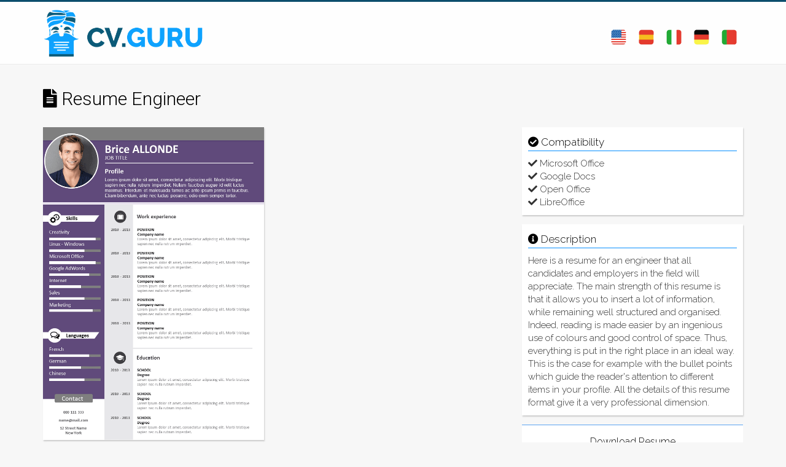

--- FILE ---
content_type: text/html; charset=utf-8
request_url: https://cv.guru/resume-template/resume-110-engineer/
body_size: 6830
content:
<!DOCTYPE html>
<html lang="en" dir="ltr"
  xmlns:content="http://purl.org/rss/1.0/modules/content/"
  xmlns:dc="http://purl.org/dc/terms/"
  xmlns:foaf="http://xmlns.com/foaf/0.1/"
  xmlns:og="http://ogp.me/ns#"
  xmlns:rdfs="http://www.w3.org/2000/01/rdf-schema#"
  xmlns:sioc="http://rdfs.org/sioc/ns#"
  xmlns:sioct="http://rdfs.org/sioc/types#"
  xmlns:skos="http://www.w3.org/2004/02/skos/core#"
  xmlns:xsd="http://www.w3.org/2001/XMLSchema#">
<head>
<script type="text/javascript" src="https://cache.consentframework.com/js/pa/27811/c/IsZOY/stub" referrerpolicy="unsafe-url" charset="utf-8"></script>
<script type="text/javascript" src="https://choices.consentframework.com/js/pa/27811/c/IsZOY/cmp" referrerpolicy="unsafe-url" charset="utf-8" async></script>

  <meta charset="utf-8">
  <meta name="viewport" content="width=device-width, initial-scale=1.0">
  <meta http-equiv="Content-Type" content="text/html; charset=utf-8" />
<meta name="description" content="Download this resume ✅ Engineer on CV.GURU for FREE." />
<meta name="generator" content="Drupal 7 (https://www.drupal.org)" />
<link rel="canonical" href="https://cv.guru/resume-template/resume-110-engineer/" />
<link rel="alternate" hreflang="en" href="https://cv.guru/resume-template/resume-110-engineer/" />
<link rel="alternate" hreflang="de" href="https://cv.guru/de/lebenslauf-muster/lebenslauf-110-ingenieur/" />
<link rel="alternate" hreflang="it" href="https://cv.guru/it/modello-curriculum-vitae/cv-110-ingegneri/" />
<link rel="alternate" hreflang="pt-pt" href="https://cv.guru/pt/modelo-curriculum-vitae/cv-110-engenheiro/" />
<link rel="alternate" hreflang="es" href="https://cv.guru/es/plantilla-curriculum-vitae/cv-110-ingeniero/" />
  <title>Free Resume Engineer to Download</title>
  <link type="text/css" rel="stylesheet" href="https://cv.guru/sites/default/files/css/css_lQaZfjVpwP_oGNqdtWCSpJT1EMqXdMiU84ekLLxQnc4.css" media="all" />
<link type="text/css" rel="stylesheet" href="https://cv.guru/sites/default/files/css/css_JCY_XIQAlFCN_AbvjWfbNrXAa03IOm7FrXUxsDgkibE.css" media="all" />
<link type="text/css" rel="stylesheet" href="https://cv.guru/sites/default/files/css/css_VhOu1O1ALfVoAKngzrU71_GOILKVapuSWO_K15PYqK8.css" media="all" />
<link type="text/css" rel="stylesheet" href="//cdn.jsdelivr.net/bootstrap/3.3.2/css/bootstrap.min.css" media="all" />
<link type="text/css" rel="stylesheet" href="https://use.fontawesome.com/releases/v5.6.3/css/all.css" media="all" />
<link type="text/css" rel="stylesheet" href="https://fonts.googleapis.com/css?family=Roboto:400,300,700,500" media="all" />
<link type="text/css" rel="stylesheet" href="https://cv.guru/sites/default/files/css/css_9OZUT0eOBP5VN9OWy_eXAL_MqbpotTWc0mHqgR06ydw.css" media="all" />
  <!-- HTML5 element support for IE6-8 -->
  <!--[if lt IE 9]>
    <script src="//html5shiv.googlecode.com/svn/trunk/html5.js"></script>
  <![endif]-->
  <script src="//ajax.googleapis.com/ajax/libs/jquery/1.10.2/jquery.min.js"></script>
<script>window.jQuery || document.write("<script src='/sites/all/modules/jquery_update/replace/jquery/1.10/jquery.min.js'>\x3C/script>")</script>
<script src="https://cv.guru/misc/jquery-extend-3.4.0.js?v=1.10.2"></script>
<script src="https://cv.guru/misc/jquery-html-prefilter-3.5.0-backport.js?v=1.10.2"></script>
<script src="https://cv.guru/misc/jquery.once.js?v=1.2"></script>
<script src="https://cv.guru/misc/drupal.js?qudicm"></script>
<script src="//cdn.jsdelivr.net/bootstrap/3.3.2/js/bootstrap.min.js"></script>
<script src="https://cv.guru/sites/all/modules/lightbox2/js/lightbox_lite.js?qudicm"></script>
<script>jQuery.extend(Drupal.settings, {"basePath":"\/","pathPrefix":"","ajaxPageState":{"theme":"color_glass","theme_token":"Fvf5kS9Io6n7ZUvLuTJYYue85AvTcyvaQj3nxAUP9EQ","js":{"sites\/all\/themes\/color_glass\/js\/bootstrap.js":1,"\/\/ajax.googleapis.com\/ajax\/libs\/jquery\/1.10.2\/jquery.min.js":1,"0":1,"misc\/jquery-extend-3.4.0.js":1,"misc\/jquery-html-prefilter-3.5.0-backport.js":1,"misc\/jquery.once.js":1,"misc\/drupal.js":1,"\/\/cdn.jsdelivr.net\/bootstrap\/3.3.2\/js\/bootstrap.min.js":1,"sites\/all\/modules\/lightbox2\/js\/lightbox_lite.js":1},"css":{"modules\/system\/system.base.css":1,"modules\/field\/theme\/field.css":1,"modules\/node\/node.css":1,"sites\/all\/modules\/views\/css\/views.css":1,"sites\/all\/modules\/ctools\/css\/ctools.css":1,"sites\/all\/modules\/lightbox2\/css\/lightbox_lite.css":1,"\/\/cdn.jsdelivr.net\/bootstrap\/3.3.2\/css\/bootstrap.min.css":1,"https:\/\/use.fontawesome.com\/releases\/v5.6.3\/css\/all.css":1,"https:\/\/fonts.googleapis.com\/css?family=Roboto:400,300,700,500":1,"sites\/all\/themes\/color_glass\/css\/overrides.css":1,"sites\/all\/themes\/color_glass\/css\/main.css":1,"sites\/all\/themes\/color_glass\/css\/responsive.css":1,"sites\/all\/themes\/color_glass\/css\/color.css":1}},"lightbox2":{"rtl":"0","file_path":"\/(\\w\\w\/)public:\/","default_image":"\/sites\/all\/modules\/lightbox2\/images\/brokenimage.jpg","border_size":10,"font_color":"000","box_color":"fff","top_position":"","overlay_opacity":"0.8","overlay_color":"000","disable_close_click":1,"resize_sequence":0,"resize_speed":400,"fade_in_speed":400,"slide_down_speed":600,"use_alt_layout":0,"disable_resize":0,"disable_zoom":0,"force_show_nav":0,"show_caption":1,"loop_items":0,"node_link_text":"View Image Details","node_link_target":0,"image_count":"Image !current of !total","video_count":"Video !current of !total","page_count":"Page !current of !total","lite_press_x_close":"press \u003Ca href=\u0022#\u0022 onclick=\u0022hideLightbox(); return FALSE;\u0022\u003E\u003Ckbd\u003Ex\u003C\/kbd\u003E\u003C\/a\u003E to close","download_link_text":"","enable_login":false,"enable_contact":false,"keys_close":"c x 27","keys_previous":"p 37","keys_next":"n 39","keys_zoom":"z","keys_play_pause":"32","display_image_size":"original","image_node_sizes":"()","trigger_lightbox_classes":"","trigger_lightbox_group_classes":"","trigger_slideshow_classes":"","trigger_lightframe_classes":"","trigger_lightframe_group_classes":"","custom_class_handler":0,"custom_trigger_classes":"","disable_for_gallery_lists":true,"disable_for_acidfree_gallery_lists":true,"enable_acidfree_videos":true,"slideshow_interval":5000,"slideshow_automatic_start":true,"slideshow_automatic_exit":true,"show_play_pause":true,"pause_on_next_click":false,"pause_on_previous_click":true,"loop_slides":false,"iframe_width":600,"iframe_height":400,"iframe_border":1,"enable_video":0,"useragent":"Mozilla\/5.0 (Macintosh; Intel Mac OS X 10_15_7) AppleWebKit\/537.36 (KHTML, like Gecko) Chrome\/131.0.0.0 Safari\/537.36; ClaudeBot\/1.0; +claudebot@anthropic.com)"},"bootstrap":{"anchorsFix":1,"anchorsSmoothScrolling":1,"formHasError":1,"popoverEnabled":1,"popoverOptions":{"animation":1,"html":0,"placement":"right","selector":"","trigger":"click","triggerAutoclose":1,"title":"","content":"","delay":0,"container":"body"},"tooltipEnabled":1,"tooltipOptions":{"animation":1,"html":0,"placement":"auto left","selector":"","trigger":"hover focus","delay":0,"container":"body"}}});</script>
  
<!-- Matomo -->
<script>
  var _paq = window._paq = window._paq || [];
  /* tracker methods like "setCustomDimension" should be called before "trackPageView" */
  _paq.push(['trackPageView']);
  _paq.push(['enableLinkTracking']);
  (function() {
    var u="https://www.statistook.fr/matomo/";
    _paq.push(['setTrackerUrl', u+'matomo.php']);
    _paq.push(['setSiteId', '10']);
    var d=document, g=d.createElement('script'), s=d.getElementsByTagName('script')[0];
    g.async=true; g.src=u+'matomo.js'; s.parentNode.insertBefore(g,s);
  })();
</script>
<!-- End Matomo Code -->


<!-- Google Tag Manager -->
<script>(function(w,d,s,l,i){w[l]=w[l]||[];w[l].push({'gtm.start':
new Date().getTime(),event:'gtm.js'});var f=d.getElementsByTagName(s)[0],
j=d.createElement(s),dl=l!='dataLayer'?'&l='+l:'';j.async=true;j.src=
'https://www.googletagmanager.com/gtm.js?id='+i+dl;f.parentNode.insertBefore(j,f);
})(window,document,'script','dataLayer','GTM-5PSV3JT');</script>
<!-- End Google Tag Manager -->

</head>


<body class="html not-front not-logged-in no-sidebars page-node page-node- page-node-162 node-type-resume-template i18n-en navbar-is-static-top" >

<!-- Google Tag Manager (noscript) -->
<noscript><iframe src="https://www.googletagmanager.com/ns.html?id=GTM-5PSV3JT"
height="0" width="0" style="display:none;visibility:hidden"></iframe></noscript>
<!-- End Google Tag Manager (noscript) -->

  <div id="skip-link">
    <a href="#main-content" class="element-invisible element-focusable">Skip to main content</a>
  </div>
    
<header id="navbar" role="banner" class="navbar navbar-static-top navbar-default">
  <div class="container">
    <div class="navbar-header">
              <a class="logo navbar-btn pull-left" href="/" title="Home">
          <img src="https://cv.guru/sites/default/files/logo_0_0.png" alt="Home" />
        </a>
      
      
              <button type="button" class="navbar-toggle" data-toggle="collapse" data-target=".navbar-collapse">
          <span class="sr-only">Toggle navigation</span>
          <span class="icon-bar"></span>
          <span class="icon-bar"></span>
          <span class="icon-bar"></span>
        </button>
          </div>

          <div class="navbar-collapse collapse pull-right">
        <nav role="navigation">
                                              <p><button type="button" class="navbar-toggle" data-toggle="collapse" data-target=".navbar-collapse"><br /><span class="sr-only">Toggle navigation</span><br /><span class="icon-bar"></span><br /><span class="icon-bar"></span><br /><span class="icon-bar"></span><br /></button></p>

<div class="navbar-collapse collapse pull-right flag">
	<nav role="navigation"><ul class="menu nav"><li class="leaf"><a href="https://cv.guru/" title="English"><img src="/images/us.png" alt="Resume template" /></a></li>
<li class="leaf"><a href="https://cv.guru/es/" title="Español"><img src="/images/es.png" alt="Ejemplos de CV" /></a></li>
<li class="leaf"><a href="https://cv.guru/it/" title="Italiano "><img src="/images/it.png" alt="Esempi di Curriculum" /></a></li>
<li class="leaf"><a href="https://cv.guru/de/" title="Deutsch"><img src="/images/de.png" alt="Lebenslauf Muster" /></a></li>
<li class="last leaf"><a href="https://cv.guru/pt/" title="Português"><img src="/images/pt.png" alt="Exemplos de CV" /></a></li>
</ul><p>      </p></nav></div>  
                              
        </nav>
      </div>
      </div>
</header>


<div class="main-container container ">

  <header role="banner" id="page-header">
    
      </header> <!-- /#page-header -->

  <div class="row">

    
    <section class="col-sm-12">
            <!--<ol class="breadcrumb"><li><a href="/">Home</a></li>
<li class="active">Resume 110 - Engineer</li>
</ol>-->
      <a id="main-content"></a>
                <!--<h1 class="page-header">Resume 110 - Engineer</h1>-->
                                                        <div data-type="region" data-name="content" class="region region-content">
    <div id="block-system-main" class="block block-system clearfix">

      
  

<div  about="/resume-template/resume-110-engineer/" typeof="sioc:Item foaf:Document" class="node node-resume-template view-mode-full">
        <div class="row">
      <div class="col-sm-12 ">
        <h1 class="cv"> <i class="fas fa-file-alt"></i> Resume Engineer</h1>
<!--
<div class="field field-name-field-resume-title field-type-text field-label-inline clearfix">
            <div class="field-label">Resume:&nbsp;</div>
            Engineer      1      Engineer  </div>
-->      </div>
    </div>
        <div class="row">
      <div class="col-sm-4 ">
        <div class="field field-name-field-resume-image field-type-image field-label-hidden">
        <img typeof="foaf:Image" class="img-responsive" src="https://cv.guru/sites/default/files/en-resume-110-engineer.png" width="700" height="989" alt="Engineer Resume" />  </div>

<div id="block-cv">

<div class="field field-name-field-resume-smo field-type-text-long field-label-above">
            <div class="field-label">
      <h2 class="block-cv"><i class="fas fa-share-alt-square"></i> Share&nbsp;</h2>
      </div>
           <!-- <p> </p>
-->
    
<div id="social_cv">
<ul>
<li class="facebook"><a href="https://www.facebook.com/sharer/sharer.php?u=https://cv.guru/resume-template/resume-110-engineer/&t=" title="Facebook" target="_blank" rel="nofollow"><i class="fab fa-facebook-f"></i></a></li>
<li class="twitter"><a href="https://twitter.com/intent/tweet?source=https://cv.guru/resume-template/resume-110-engineer/&text=:%20https://cv.guru/resume-template/resume-110-engineer/" target="_blank" title="Tweeter" rel="nofollow"><i class="fab fa-twitter"></i></a></li>
<li class="pinterest"><a href="https://pinterest.com/pin/create/button/?url=https://cv.guru/resume-template/resume-110-engineer/&description=" target="_blank" title="Pin it"><i class="fab fa-pinterest"></i></a></li>
<li class="linkedin"><a href="http://www.linkedin.com/shareArticle?mini=true&url=https://cv.guru/resume-template/resume-110-engineer/&title=&summary=&source=https://cv.guru/resume-template/resume-110-engineer/" target="_blank" title="LinkedIn" rel="nofollow"><i class="fab fa-linkedin-in"></i></a></li>
<br clear="all">
</ul>
</div>
  
</div>

</div>
<div class="field field-name-changed-date field-type-ds field-label-hidden">
        Friday, January 25, 2019 - 15:24  </div>
      </div>
      <div class="col-sm-4 ">
        

<script async src="//pagead2.googlesyndication.com/pagead/js/adsbygoogle.js"></script>
<!-- CGURU - Page CV - Resp. -->
<ins class="adsbygoogle"
     style="display:block"
     data-ad-client="ca-pub-7150149715632144"
     data-ad-slot="5396864705"
     data-ad-format="auto"
     data-full-width-responsive="true"></ins>
<script>
(adsbygoogle = window.adsbygoogle || []).push({});
</script>

<!--
<div class="field field-name-field-resume-adsense field-type-text-long field-label-hidden">
        <p> </p>
  </div>
-->
<br />      </div>
      <div class="col-sm-4 ">
        
<div id="block-cv">

<div class="field field-name-field-resume-compatibility field-type-text-long field-label-above">
            <div class="field-label">
      <h2 class="block-cv"> <i class="fas fa-check-circle"></i> Compatibility&nbsp;</h2>
      </div>
           <!-- <h2 class="block-title"> <i class="fa fa-check-square-o"></i> Compatibility </h2>
<p><i class="fa fa-check" aria-hidden="true"></i> Microsoft Office<br /><i class="fa fa-check" aria-hidden="true"></i> Google Docs<br /><i class="fa fa-check" aria-hidden="true"></i> Open Office<br /><i class="fa fa-check" aria-hidden="true"></i> LibreOffice</p>
-->
    
<i class="fa fa-check" aria-hidden="true"></i> Microsoft Office<br />
<i class="fa fa-check" aria-hidden="true"></i> Google Docs<br />
<i class="fa fa-check" aria-hidden="true"></i> Open Office<br />
<i class="fa fa-check" aria-hidden="true"></i> LibreOffice<br />

</div>

</div>



<div id="block-cv-description">

<div class="field field-name-field-resume-description field-type-text-long field-label-above">
            <div class="field-label">
      <h2 class="block-cv"> <i class="fas fa-info-circle"></i> Description&nbsp;</h2>
      </div>
            Here is a resume for an engineer that all candidates and employers in the field will appreciate. The main strength of this resume is that it allows you to insert a lot of information, while remaining well structured and organised. Indeed, reading is made easier by an ingenious use of colours and good control of space. Thus, everything is put in the right place in an ideal way. This is the case for example with the bullet points which guide the reader&#039;s attention to different items in your profile. All the details of this resume format give it a very professional dimension.   </div>

</div>
<!--<b>Resume File En</b>: <a class="popup-trigger">Free</a>-->


 


<div class="dropup">
  <button class="dropupbtn">Download Resume</button>
  <div class="dropup-content">
   
   
   <h3>1. Download <i class="fa fa-download" aria-hidden="true"></i></h3>
<p><b><a class="downloadresume" href="https://cv.guru/sites/default/files/en-resume-110.pptx">Click Here</a> to download</b></p>

<h3>2. Share your opinion <i class="fa fa-star" aria-hidden="true"></i><i class="fa fa-star" aria-hidden="true"></i><i class="fa fa-star" aria-hidden="true"></i></h3>
<p>
	
<b> Vote for our site : 
	
<a href="https://cv.guru/contact/" rel="nofollow" target="blank"><img src="/images/1.png" width="25px"></a>

<a href="https://cv.guru/contact/" rel="nofollow" target="blank"><img src="/images/2.png" width="25px"></a>

<a href="https://cv.guru/contact/" rel="nofollow" target="blank"><img src="/images/3.png" width="25px"></a>

<a class="trustspot" href="https://www.trustpilot.com/evaluate/cv.guru" rel="nofollow" target="blank"><img src="/images/4.png" width="25px"></a>

<a class="trustspot" href="https://www.trustpilot.com/evaluate/cv.guru" rel="nofollow" target="blank"><img src="/images/5.png" width="25px"></a>

</b></p>

<h3>3. A problem, a question ... <i class="fa fa-question-circle"></i></h3>

<p><b>Click <a href="/contact">here</a></b></p>
	
<p>We wish you good luck for your job interview !</p>

<p><i>All the resumes templates are at your disposal without any guaranty. The use of these resumes is under your responsibility.</i></p>

   
  </div>
</div>







<!--
<div class="field field-name-field-resume-file-en field-type-file field-label-inline clearfix">
            <div class="field-label">Resume File En:&nbsp;</div>
            https://cv.guru/sites/default/files/en-resume-110.pptx      1      https://cv.guru/sites/default/files/en-resume-110.pptx  </div>
-->


<br clear="all"> <br />
<script async src="https://pagead2.googlesyndication.com/pagead/js/adsbygoogle.js"></script>
<!-- CGURU - Page CV - Thema -->
<ins class="adsbygoogle"
     style="display:block"
     data-ad-client="ca-pub-7150149715632144"
     data-ad-slot="7230486120"
     data-ad-format="link"
     data-full-width-responsive="true"></ins>
<script>
     (adsbygoogle = window.adsbygoogle || []).push({});
</script>      </div>
    </div>
    </div>


<!-- Needed to activate display suite support on forms -->

</div>
<div id="block-block-39" class="block block-block clearfix">

      
  <h2>Need to download another template?</h2>
<h3>Check out our different types of resume!</h3>
<div id="secteur-cv">
<ul><li><a href="/resume-template/traditional/"> Traditional  Resume</a> </li>
<li><a href="/resume-template/modern/"> Modern Resume </a></li>
<li><a href="/resume-template/creative/"> Creative Resume </a></li>
<li><a href="/resume-template/colorful/"> Colorful Resume </a></li>
<li><a href="/resume-template/business/"> Business Resume</a> </li>
<li><a href="/resume-template/free/"> Free Resume</a> </li>
</ul></div>
<p><br clear="all" /></p>

</div>
<div id="block-views-other-resume-en-block" class="block block-views clearfix">

        <h2 class="block-title">Other resume templates</h2>
    
  <div class="view view-other-resume-en view-id-other_resume_en view-display-id-block view-dom-id-b90c55ddaed1166ae07cd7f3d2efb181">
        
  
  
      <div class="view-content">
      <div class="item-list">    <ul>          <li class="views-row views-row-1 views-row-odd views-row-first">  
  <div class="views-field views-field-field-resume-image">        <div class="field-content"><a href="/resume-template/resume-280-surprise/"><img typeof="foaf:Image" class="img-responsive" src="https://cv.guru/sites/default/files/styles/large/public/en-resume-280-surprise.png?itok=xruwwLCJ" width="340" height="480" alt="Surprise Resume" /></a></div>  </div>  
  <div class="views-field views-field-field-resume-title">        <div class="field-content">Resume Surprise</div>  </div></li>
          <li class="views-row views-row-2 views-row-even">  
  <div class="views-field views-field-field-resume-image">        <div class="field-content"><a href="/resume-template/resume-23-dark-background/"><img typeof="foaf:Image" class="img-responsive" src="https://cv.guru/sites/default/files/styles/large/public/en-resume-23-dark-background.png?itok=AMEVHTJL" width="332" height="480" alt="Resume Dark background" /></a></div>  </div>  
  <div class="views-field views-field-field-resume-title">        <div class="field-content">Resume Dark background</div>  </div></li>
          <li class="views-row views-row-3 views-row-odd">  
  <div class="views-field views-field-field-resume-image">        <div class="field-content"><a href="/resume-template/resume-169-clear-and-luminous/"><img typeof="foaf:Image" class="img-responsive" src="https://cv.guru/sites/default/files/styles/large/public/en-resume-169-clear-and-luminous.png?itok=Mivbh9un" width="339" height="480" alt="Clear and luminous Resume" /></a></div>  </div>  
  <div class="views-field views-field-field-resume-title">        <div class="field-content">Resume Clear and luminous</div>  </div></li>
          <li class="views-row views-row-4 views-row-even">  
  <div class="views-field views-field-field-resume-image">        <div class="field-content"><a href="/resume-template/resume-72-communication/"><img typeof="foaf:Image" class="img-responsive" src="https://cv.guru/sites/default/files/styles/large/public/en-resume-72-communication.png?itok=zZbMlWZk" width="332" height="480" alt="Communication Resume" /></a></div>  </div>  
  <div class="views-field views-field-field-resume-title">        <div class="field-content">Resume Communication</div>  </div></li>
          <li class="views-row views-row-5 views-row-odd">  
  <div class="views-field views-field-field-resume-image">        <div class="field-content"><a href="/resume-template/resume-56-photo/"><img typeof="foaf:Image" class="img-responsive" src="https://cv.guru/sites/default/files/styles/large/public/en-resume-56-with-photo.png?itok=xyk6CsSC" width="332" height="480" alt="Resume With photo" /></a></div>  </div>  
  <div class="views-field views-field-field-resume-title">        <div class="field-content">Resume With photo</div>  </div></li>
          <li class="views-row views-row-6 views-row-even views-row-last">  
  <div class="views-field views-field-field-resume-image">        <div class="field-content"><a href="/resume-template/resume-14-line/"><img typeof="foaf:Image" class="img-responsive" src="https://cv.guru/sites/default/files/styles/large/public/en-resume-14-on-line.png?itok=wbJ7ch3o" width="339" height="480" alt="Resume On line" /></a></div>  </div>  
  <div class="views-field views-field-field-resume-title">        <div class="field-content">Resume On line</div>  </div></li>
      </ul></div>    </div>
  
  
  
  
  
  
</div>
</div>
    
  </div>
  
    </section>

    
  </div>
</div>


<footer id = "footer-light-orange" class = "footer-section section footer-light-orange">
<div id = "footer-message" class = "footer-message" >
<!--

-->
</div><div class = "footer-blocks">
  <div class = "container">
  <div class = "row">
    <div class = "col-sm-3 footer-menu footer-menu-1">
       <div data-type="region" data-name="footer_block1" class="region region-footer-block1">
    <div id="block-block-7" class="block block-block clearfix">

      
  <h2 class="block-title"> <i class="fas fa-map-signs"></i> Quick Link</h2>
<ul><li><a href="https://cv.guru">Home</a></li>
<li><a href="https://cv.guru/contact">Contact Us</a></li>
<li><a href="https://cv.guru/terms/">Terms of Use</a></li>
<li><a href="https://cv.guru/privacy-policy/">Privacy Policy</a></li>
</ul>
</div>
    
  </div>
  
    </div>
    <div class = "col-sm-3 footer-menu footer-menu-2">
       <div data-type="region" data-name="footer_block2" class="region region-footer-block2">
    <div id="block-block-8" class="block block-block clearfix">

      
  <h2 class="block-title"> <i class="fas fa-globe-europe"></i> Languages </h2>
<ul><li><a href="https://cv.guru">English</a></li>
<li><a href="https://cv.guru/es/">Español</a></li>
<li><a href="https://cv.guru/it/">Italiano </a></li>
<li><a href="https://cv.guru/de/">Deutsch</a></li>
<li><a href="https://cv.guru/pt/">Português</a></li>
</ul>
</div>
    
  </div>
  
    </div>
    <div class = "col-sm-3 footer-menu footer-menu-3">
       <div data-type="region" data-name="footer_block3" class="region region-footer-block3">
    <div id="block-block-9" class="block block-block clearfix">

      
  <h2 class="block-title"> <i class="far fa-copyright"></i> Copyright</h2>
<p>Content deposited in 180 countries before bailiff. Reproduction strictly prohibited, even partial. Limited to strictly personal use.</p>

</div>
    
  </div>
  
    </div>
    <div class = "col-sm-3 footer-menu footer-social">
       <div data-type="region" data-name="footer_social" class="region region-footer-social">
    <div id="block-block-45" class="block block-block clearfix">

      
  <p><img src="/images/copyright-2.png" width="115" style="float:left;margin:20px 10px 25px 0;" /></p>

</div>
    
  </div>
  
    </div>    
  </div>
  </div>
</div>

<div id = "footer-copyright" class = "footer-copyright text-center"   >
<div data-type="region" data-name="footer_copyright" class="region region-footer-copyright">
    <div class = "container">
<div class = "block-content text-center">
<p>© Copyright 2018  CV.GURU.</p>
</div>
</div>
    
  </div>
  

</div></footer>
  <script src="https://cv.guru/sites/all/themes/color_glass/js/bootstrap.js?qudicm"></script>
<script defer src="https://static.cloudflareinsights.com/beacon.min.js/vcd15cbe7772f49c399c6a5babf22c1241717689176015" integrity="sha512-ZpsOmlRQV6y907TI0dKBHq9Md29nnaEIPlkf84rnaERnq6zvWvPUqr2ft8M1aS28oN72PdrCzSjY4U6VaAw1EQ==" data-cf-beacon='{"version":"2024.11.0","token":"0f0c180104024f448f1bdac3cb5657a7","r":1,"server_timing":{"name":{"cfCacheStatus":true,"cfEdge":true,"cfExtPri":true,"cfL4":true,"cfOrigin":true,"cfSpeedBrain":true},"location_startswith":null}}' crossorigin="anonymous"></script>
</body>
</html>


--- FILE ---
content_type: text/html; charset=utf-8
request_url: https://www.google.com/recaptcha/api2/aframe
body_size: 266
content:
<!DOCTYPE HTML><html><head><meta http-equiv="content-type" content="text/html; charset=UTF-8"></head><body><script nonce="8wUtgVCGQ0pLiW2Fon3efw">/** Anti-fraud and anti-abuse applications only. See google.com/recaptcha */ try{var clients={'sodar':'https://pagead2.googlesyndication.com/pagead/sodar?'};window.addEventListener("message",function(a){try{if(a.source===window.parent){var b=JSON.parse(a.data);var c=clients[b['id']];if(c){var d=document.createElement('img');d.src=c+b['params']+'&rc='+(localStorage.getItem("rc::a")?sessionStorage.getItem("rc::b"):"");window.document.body.appendChild(d);sessionStorage.setItem("rc::e",parseInt(sessionStorage.getItem("rc::e")||0)+1);localStorage.setItem("rc::h",'1769793359171');}}}catch(b){}});window.parent.postMessage("_grecaptcha_ready", "*");}catch(b){}</script></body></html>

--- FILE ---
content_type: text/css
request_url: https://cv.guru/sites/default/files/css/css_VhOu1O1ALfVoAKngzrU71_GOILKVapuSWO_K15PYqK8.css
body_size: 40
content:
.ctools-locked{color:red;border:1px solid red;padding:1em;}.ctools-owns-lock{background:#ffffdd none repeat scroll 0 0;border:1px solid #f0c020;padding:1em;}a.ctools-ajaxing,input.ctools-ajaxing,button.ctools-ajaxing,select.ctools-ajaxing{padding-right:18px !important;background:url(/sites/all/modules/ctools/images/status-active.gif) right center no-repeat;}div.ctools-ajaxing{float:left;width:18px;background:url(/sites/all/modules/ctools/images/status-active.gif) center center no-repeat;}
#lightbox{background-color:#eee;padding:10px;border-bottom:2px solid #666;border-right:2px solid #666;min-width:240px;}#lightboxDetails{font-size:1.2em;padding-top:0.6em;min-width:240px;}#lightboxCaption{float:left;font:0.9em black;}#keyboardMsg{float:right;font:0.9em black;}#closeButton{top:5px;right:5px;width:20px;height:20px;position:absolute;z-index:200;background:url(/sites/all/modules/lightbox2/images/close_lite.gif) no-repeat;}#loadingImage{position:absolute;top:30%;left:45%;height:25%;width:100%;text-align:center;line-height:0;background:url(/sites/all/modules/lightbox2/images/loading_lite.gif) no-repeat;width:126px;height:22px;z-index:150;}#lightbox img{border:none;clear:both;}#lightbox2-overlay{background-color:#333;opacity:0.6;filter:alpha(opacity=60);}


--- FILE ---
content_type: text/css
request_url: https://cv.guru/sites/default/files/css/css_9OZUT0eOBP5VN9OWy_eXAL_MqbpotTWc0mHqgR06ydw.css
body_size: 7562
content:
@import url(https://fonts.googleapis.com/css?family=Raleway:400,300,500,600,700);@import url(https://fonts.googleapis.com/css?family=Montserrat:400,700);@import url(https://fonts.googleapis.com/css?family=Kurale:400,300,500,600,700);@import url(https://fonts.googleapis.com/css?family=Open+Sans:300,400");@import url(https://fonts.googleapis.com/css?family=Roboto:400,300,700,500");body{font-weight:300;font-family:'Raleway',serif;font-size:15px;background:#f7f7f7;}.ombre{text-shadow:1px 2px 3px #000;}#grey-home{background:#f9f9f9;padding:35px 0 50px 0;margin:-15px 0 0 0;border-bottom:1px solid #edeced;}#navbar{moz-box-shadow:0px 0px 1px #aaa;-webkit-box-shadow:0px 0px 1px #aaa;}h1{font-family:'Raleway',serif;font-weight:bold;}h1.cv{font-weight:300;font-size:30px;font-family:'Roboto',sans-serif;color:#000;border:1px #fff;background:transparent;padding:10px 10px 10px 0;border-radius:4px;margin:10px 0 20px 0;}h2.cv{font-weight:300;font-size:15px;font-family:'Roboto',sans-serif;color:#0b88c9;margin:10px 0 0 0;padding:0;}h2.text{color:#000;font-weight:normal;font-size:16px;}h2,h3{color:#000;font-weight:normal;}#block-block-39,#block-block-40,#block-block-43,#block-block-46,#block-block-48,#block-block-65,#block-block-66,#block-block-67,#block-block-68,#block-block-69{background:#fff url('/images/bc-cv.png') no-repeat;padding:20px;margin:40px 0 0 0;text-align:center;border-top :3px solid #5aa2f1;-webkit-box-shadow:1px 2px 2px #ccc;}#secteur-cv{margin:0 0 15px 0;}#secteur-cv ul{list-style-type:none;margin:0;padding:10px 0 0 0;}#secteur-cv li{text-align:center;color:#000;display:inline;line-height:29px;}#secteur-cv li a{margin:2px;padding:5px;color:#000;text-decoration:none;border-bottom:2px solid #0b88c9;}#secteur-cv li a:hover{background:#fff;}#menu-lettre{background:#fff;padding:10px;margin-bottom:15px;-webkit-box-shadow:1px 2px 2px #ccc;}#menu-lettre h2{color:#000;font-weight:300;font-size:17px;font-style:normal;margin:0 0 10px 0;border-bottom:1px solid #078fff;width:100%;padding:5px 0 5px 0;}#menu-lettre ul{list-style-type:none;margin:0;padding:0;}#menu-lettre li{border-bottom:1px solid #e7e7e7;padding:5px;}#menu-lettre li a{color:#2f2f2f;}#menu-lettre li i{padding:0 5px 0 0;}#menu-lettre li a:hover{text-decoration:none;color:#3ea9d4;}.flag img{width:25px;padding-top:15px;}.flag img:hover{-webkit-transform:rotate(-15deg);-moz-transform:rotate(15deg);-o-transform:rotate(15deg);-ms-transform:rotate(15deg);transform:rotate(15deg);}body a.btn2{margin:30px 0 0 0;font-size:20px;line-height:25px;padding:13px 18px;border:4px solid #fff;display:inline-block;background-color:#137ad4;color:#fff;text-shadow:none;font-weight:500;border-radius:3px;text-decoration:none;text-align:center;}body a.btn2:hover{background-color:#000;}.popup-trigger{color:#fff;font-size:17px;line-height:25px;padding:15px 20px 10px 20px;margin:0 0 10px 0;border:1px solid #fff;background-color:#137ad4;width:100%;}.popup-trigger:hover{color:#fff;font-size:17px;line-height:25px;padding:15px 20px 10px 20px;margin:0 0 10px 0;border:1px solid #fff;background-color:#000;width:100%;}.popup{display:none;position:absolute;top:160px;left:50%;width:600px;margin-left:-400px;padding:50px 30px;background:#fff;color:#333;font-size:14px;line-height:30px;border:1px solid #f1f1f1;z-index:9999;-webkit-box-shadow:1px 2px 2px #ccc;}.popup-mobile{position:relative;top:0;left:0;margin:30px 0 0;width:100%;}.popup-btn-close{position:absolute;top:8px;right:14px;color:#000;font-size:14px;font-weight:bold;text-transform:uppercase;cursor:pointer;}.popup p{}.popup h3{font-size:18px;}.dropbtn{background-color:#3498DB;color:white;padding:16px;font-size:16px;border:none;cursor:pointer;width:100%;}.dropbtn:hover,.dropbtn:focus{background-color:#2980B9;}.dropdown{position:relative;display:inline-block;width:100%;}.dropdown p{font-size:12px;}.dropdown h3{font-size:18px;}.dropdown-content{display:none;position:absolute;background-color:#fff;overflow:auto;box-shadow:0px 8px 16px 0px rgba(0,0,0,0.2);z-index:1;padding:15px 20px 10px 20px;margin:0 0 0px 0;}.dropdown-content a{color:#2980B9;text-decoration:none;}.dropdown a:hover{background-color:#ddd;}.show{display:block;}.dropupbtn{background-color:#fff;color:black;padding:16px;font-size:16px;border:none;width:100%;}.dropup{position:relative;display:inline-block;width:100%;border-top:1px solid #5aa2f1;}.dropup p{font-size:12px;}.dropup h3{font-size:18px;}.dropup-content{display:none;position:absolute;background-color:#fff;min-width:160px;bottom:50px;z-index:1;box-shadow:0px 8px 16px 0px rgba(0,0,0,0.2);padding:15px 20px 10px 20px;margin:0 0 0px 0;}.dropup-content a{color:#3498DB;text-decoration:none;}.dropup:hover .dropup-content{display:block;}.dropup:hover .dropbtn{background-color:#2980B9;}.field-name-changed-date{padding:10px 0 15px 0;}.field-type-image{-webkit-box-shadow:1px 2px 2px #ccc;}.field-type-image img{border:0px solid #dedede;padding:0px;margin-bottom:10px;}#block-cv{background:#fff;padding:10px;margin-bottom:15px;border:0px solid #dedede;-webkit-box-shadow:1px 2px 2px #ccc;}#block-cv p{padding:0px 0px 0px 0px;font-size:14px;font-family:'Open Sans',sans-serif;}#block-cv ul{list-style-type:none;margin:0;padding:0;}#block-cv li{border-bottom:1px solid #e7e7e7;padding:3px 10px 3px 10px;}h2.block-title{color:#000;font-weight:300;font-size:17px;font-style:normal;margin:0 0 10px 0;border-bottom:1px solid #ccc;width:100%;padding:5px 0 5px 0;}h2.block-cv{color:#000;font-weight:300;font-size:17px;font-style:normal;margin:0 0 10px 0;border-bottom:1px solid #078fff;width:100%;padding:5px 0 5px 0;}#block-cv-description{background:#fff;padding:10px;margin-top:0px;margin-bottom:15px;border:0px solid #dedede;-webkit-box-shadow:1px 2px 2px #ccc;}#block-cv-description p{padding:0px 0px 0px 0px;font-size:14px;font-family:'Open Sans',sans-serif;}#block-cv-description ul{list-style-type:none;margin:0;padding:0;}#block-cv-description li{border-bottom:1px solid #e7e7e7;padding:3px 10px 3px 10px;}h2.block-cv-description{color:#000;font-weight:300;font-size:17px;font-style:normal;margin:0 0 10px 0;border-bottom:1px solid #078fff;width:100%;padding:5px 0 5px 0;}#social{margin:5px 0 20px 0;padding:0px;}#social2{margin:5px 0 20px 0;padding:0px;}#social ul,#social2 ul{list-style-type:none;margin:0;padding:0;}#social li{list-style-type:none;padding:5px 10px 5px 10px;margin:5px 5px 0 0;display:inline;float:left;width:110px;}#social2 li{list-style-type:none;padding:5px 10px 5px 10px;margin:5px 5px 0 0;display:inline;float:left;width:110px;}#social li a,#social2 li a{color:#fff;text-decoration:none;}#social_cv{margin:0px 0 20px 0;padding:0px;}#social_cv ul{list-style-type:none;margin:0;padding:0;}#social_cv li{list-style-type:none;padding:5px 10px 5px 10px;margin:5px 5px 0 0;display:inline;float:left;width:30px;}#social_cv li a{color:#fff;text-decoration:none;}.facebook{background:#3b5998;}.twitter{background:#4099ff;}.googleplus{background:#dd4b39;}.pinterest{background:#c92228;}.linkedin{background:#0177b5;}.jobete{background:#fcd17c;}#menu-lettre a:hover{text-decoration:none;}#block-views-all-resume-en-block,#block-views-traditional-resume-en-block,#block-views-original-resume-en-block,#block-views-modern-resume-en-block,#block-views-creative-resume-en-block,#block-views-business-resume-en-block,#block-views-free-resume-en-block{margin:15px 0 0 0;}#block-views-all-resume-en-block ul,#block-views-traditional-resume-en-block ul,#block-views-original-resume-en-block ul,#block-views-modern-resume-en-block ul,#block-views-creative-resume-en-block ul,#block-views-business-resume-en-block ul,#block-views-free-resume-en-block ul{list-style-type:none;margin:0;padding:10px 0 0 0;}#block-views-all-resume-en-block li,#block-views-traditional-resume-en-block li,#block-views-original-resume-en-block li,#block-views-modern-resume-en-block li,#block-views-creative-resume-en-block li,#block-views-business-resume-en-block li,#block-views-free-resume-en-block li{float:left;margin:0 30px 20px 0;}#block-views-all-resume-en-block img,#block-views-traditional-resume-en-block img,#block-views-original-resume-en-block img,#block-views-modern-resume-en-block img,#block-views-creative-resume-en-block img,#block-views-business-resume-en-block img,#block-views-free-resume-en-block img{width:250px;height:355px;-webkit-box-shadow:1px 2px 2px #ccc;}#block-views-all-resume-en-block imh:hover,#block-views-traditional-resume-en-block img:hover,#block-views-original-resume-en-block img:hover,#block-views-modern-resume-en-block img:hover,#block-views-creative-resume-en-block img:hover,#block-views-business-resume-en-block img:hover,#block-views-free-resume-en-block img:hover{-webkit-transform:rotate(-15deg);-moz-transform:rotate(15deg);-o-transform:rotate(15deg);-ms-transform:rotate(15deg);transform:rotate(15deg);}#block-views-all-resume-en-block p,#block-views-traditional-resume-en-block p,#block-views-original-resume-en-block p,#block-views-modern-resume-en-block p,#block-views-creative-resume-en-block p,#block-views-business-resume-en-block p,#block-views-free-resume-en-block p{text-align:center;padding:10px;}#block-views-all-resume-de-block,#block-views-traditional-resume-de-block,#block-views-free-resume-de-block,#block-views-business-resume-de-block,#block-views-design-resume-de-block,#block-views-moderner-resume-de-block,#block-views-original-resume-de-block{margin:15px 0 0 0;}#block-views-all-resume-de-block ul,#block-views-traditional-resume-de-block ul,#block-views-free-resume-de-block ul,#block-views-business-resume-de-block ul,#block-views-design-resume-de-block ul,#block-views-moderner-resume-de-block ul,#block-views-original-resume-de-block ul{list-style-type:none;margin:0;padding:10px 0 0 0;}#block-views-all-resume-de-block li,#block-views-traditional-resume-de-block li,#block-views-free-resume-de-block li,#block-views-business-resume-de-block li,#block-views-design-resume-de-block li,#block-views-moderner-resume-de-block li,#block-views-original-resume-de-block li{float:left;margin:0 30px 20px 0;}#block-views-all-resume-de-block img,#block-views-traditional-resume-de-block img,#block-views-free-resume-de-block img,#block-views-business-resume-de-block img,#block-views-design-resume-de-block img,#block-views-moderner-resume-de-block img,#block-views-original-resume-de-block img{width:250px;height:355px;-webkit-box-shadow:1px 2px 2px #ccc;}#block-views-all-resume-de-block img:hover,#block-views-traditional-resume-de-block img:hover,#block-views-free-resume-de-block img:hover,#block-views-business-resume-de-block img:hover,#block-views-design-resume-de-block img:hover,#block-views-moderner-resume-de-block img:hover,#block-views-original-resume-de-block img:hover{-webkit-transform:rotate(-15deg);-moz-transform:rotate(15deg);-o-transform:rotate(15deg);-ms-transform:rotate(15deg);transform:rotate(15deg);}#block-views-all-resume-de-block p,#block-views-traditional-resume-de-block p,#block-views-free-resume-de-block p,#block-views-business-resume-de-block p,#block-views-design-resume-de-block p,#block-views-moderner-resume-de-block p,#block-views-original-resume-de-block p{text-align:center;padding:10px 0 10px 0;font-size:12px;}#block-views-all-resume-it-block,#block-views-traditional-resume-it-block,#block-views-free-resume-it-block,#block-views-business-resume-it-block,#block-views-design-resume-it-block,#block-views-modern-resume-it-block,#block-views-original-resume-it-block{margin:15px 0 0 0;}#block-views-all-resume-it-block ul,#block-views-traditional-resume-it-block ul,#block-views-free-resume-it-block ul,#block-views-business-resume-it-block ul,#block-views-design-resume-it-block ul,#block-views-modern-resume-it-block ul,#block-views-original-resume-it-block ul{list-style-type:none;margin:0;padding:10px 0 0 0;}#block-views-all-resume-it-block li,#block-views-traditional-resume-it-block li,#block-views-free-resume-it-block li,#block-views-business-resume-it-block li,#block-views-design-resume-it-block li,#block-views-modern-resume-it-block li,#block-views-original-resume-it-block li{float:left;margin:0 30px 20px 0;}#block-views-all-resume-it-block img,#block-views-traditional-resume-it-block img,#block-views-free-resume-it-block img,#block-views-business-resume-it-block img,#block-views-design-resume-it-block img,#block-views-modern-resume-it-block img,#block-views-original-resume-it-block img{width:250px;height:355px;-webkit-box-shadow:1px 2px 2px #ccc;}#block-views-all-resume-it-block img:hover,#block-views-traditional-resume-it-block img:hover,#block-views-free-resume-it-block img:hover,#block-views-business-resume-it-block img:hover,#block-views-design-resume-it-block img:hover,#block-views-modern-resume-it-block img:hover,#block-views-original-resume-it-block img:hover{-webkit-transform:rotate(-15deg);-moz-transform:rotate(15deg);-o-transform:rotate(15deg);-ms-transform:rotate(15deg);transform:rotate(15deg);}#block-views-all-resume-it-block p,#block-views-traditional-resume-it-block p,#block-views-free-resume-it-block p,#block-views-business-resume-it-block p,#block-views-design-resume-it-block p,#block-views-modern-resume-it-block p,#block-views-original-resume-it-block p{text-align:center;padding:10px 0 10px 0;}#block-views-all-resume-es-block,#block-views-traditional-resume-es-block,#block-views-free-resume-es-block,#block-views-business-resume-es-block,#block-views-design-resume-es-block,#block-views-moderne-resume-es-block,#block-views-original-resume-es-block{margin:15px 0 0 0;}#block-views-all-resume-es-block ul,#block-views-traditional-resume-es-block ul,#block-views-free-resume-es-block ul,#block-views-business-resume-es-block ul,#block-views-design-resume-es-block ul,#block-views-moderne-resume-es-block ul,#block-views-original-resume-es-block ul{list-style-type:none;margin:0;padding:10px 0 0 0;}#block-views-all-resume-es-block li,#block-views-traditional-resume-es-block li,#block-views-free-resume-es-block li,#block-views-business-resume-es-block li,#block-views-design-resume-es-block li,#block-views-moderne-resume-es-block li,#block-views-original-resume-es-block li{float:left;margin:0 30px 20px 0;}#block-views-all-resume-es-block img,#block-views-traditional-resume-es-block img,#block-views-free-resume-es-block img,#block-views-business-resume-es-block img,#block-views-design-resume-es-block img,#block-views-moderne-resume-es-block img,#block-views-original-resume-es-block img{width:250px;height:355px;-webkit-box-shadow:1px 2px 2px #ccc;}#block-views-all-resume-es-block img:hover,#block-views-traditional-resume-es-block img:hover,#block-views-free-resume-es-block img:hover,#block-views-business-resume-es-block img:hover,#block-views-design-resume-es-block img:hover,#block-views-moderne-resume-es-block img:hover,#block-views-original-resume-es-block img:hover{-webkit-transform:rotate(-15deg);-moz-transform:rotate(15deg);-o-transform:rotate(15deg);-ms-transform:rotate(15deg);transform:rotate(15deg);}#block-views-all-resume-es-block p,#block-views-traditional-resume-es-block p,#block-views-free-resume-es-block p,#block-views-business-resume-es-block p,#block-views-design-resume-es-block p,#block-views-moderne-resume-es-block p,#block-views-original-resume-es-block p{text-align:center;padding:10px 0 10px 0;}#block-views-all-resume-pt-block,#block-views-traditional-resume-pt-block,#block-views-free-resume-pt-block,#block-views-business-resume-pt-block,#block-views-design-resume-pt-block,#block-views-moderne-resume-pt-block,#block-views-original-resume-pt-block,{margin:15px 0 0 0;}#block-views-all-resume-pt-block ul,#block-views-traditional-resume-pt-block ul,#block-views-free-resume-pt-block ul,#block-views-business-resume-pt-block ul,#block-views-design-resume-pt-block ul,#block-views-moderne-resume-pt-block ul,#block-views-original-resume-pt-block ul{list-style-type:none;margin:0;padding:10px 0 0 0;}#block-views-all-resume-pt-block li,#block-views-traditional-resume-pt-block li,#block-views-free-resume-pt-block li,#block-views-business-resume-pt-block li,#block-views-design-resume-pt-block li,#block-views-moderne-resume-pt-block li,#block-views-original-resume-pt-block li{float:left;margin:0 30px 20px 0;}#block-views-all-resume-pt-block img,#block-views-traditional-resume-pt-block img,#block-views-free-resume-pt-block img,#block-views-business-resume-pt-block img,#block-views-design-resume-pt-block img,#block-views-moderne-resume-pt-block img,#block-views-original-resume-pt-block img{width:250px;height:355px;-webkit-box-shadow:1px 2px 2px #ccc;}#block-views-all-resume-pt-block img:hover,#block-views-traditional-resume-pt-block img:hover,#block-views-free-resume-pt-block img:hover,#block-views-business-resume-pt-block img:hover,#block-views-design-resume-pt-block img:hover,#block-views-moderne-resume-pt-block img:hover,#block-views-original-resume-pt-block img:hover{-webkit-transform:rotate(-15deg);-moz-transform:rotate(15deg);-o-transform:rotate(15deg);-ms-transform:rotate(15deg);transform:rotate(15deg);}#block-views-all-resume-pt-block p,#block-views-traditional-resume-pt-block p,#block-views-free-resume-pt-block p,#block-views-business-resume-pt-block p,#block-views-design-resume-pt-block p,#block-views-moderne-resume-pt-block p,#block-views-original-resume-pt-block p{text-align:center;padding:10px 0 10px 0;}#block-views-other-resume-en-block,#block-views-other-resume-de-block,#block-views-other-resume-it-block,#block-views-other-resume-es-block,#block-views-other-resume-pt-block{margin:40px 0 0 0;font-size:10px;text-align:center;}#block-views-other-resume-en-block ul,#block-views-other-resume-de-block ul,#block-views-other-resume-it-block ul,#block-views-other-resume-es-block ul,#block-views-other-resume-pt-block ul{list-style-type:none;margin:0;padding:0;}#block-views-other-resume-en-block li,#block-views-other-resume-de-block li,#block-views-other-resume-it-block li,#block-views-other-resume-es-block li,#block-views-other-resume-pt-block li{float:left;}#block-views-other-resume-en-block img,#block-views-other-resume-de-block img,#block-views-other-resume-it-block img,#block-views-other-resume-es-block img,#block-views-other-resume-pt-block img{width:180px;height:240px;padding:0px;border:1px solid #dedede;margin:0 10px 10px 0;}@media screen and (max-width:1100px){.field-type-image{background:#fff;padding:0px;border:1px solid #dedede;border-radius:4px;}}@media screen and (max-width:768px){#secteur-cv li a{float:left;width:100%;display:block;margin:8px;}#block-block-39,#block-block-40,#block-block-43,#block-block-46,#block-block-48{background:#fff;}#block-views-traditional-resume-en-block li,#block-views-traditional-resume-en-block img{width:100%;height:100%;float:left;margin:0 0 15px 0;padding:0;}#block-views-other-resume-en-block img{width:100%;height:100%;float:left;margin:0 0 15px 0;padding:0;}}html.overlay-open .navbar-fixed-top{z-index:400;}html.js fieldset.collapsed{border-left-width:1px;border-right-width:1px;height:auto;}html.js input.form-autocomplete{background-image:none;}html.js input.form-autocomplete{background-image:none;}html.js .autocomplete-throbber{background-position:100% 2px;background-repeat:no-repeat;display:inline-block;height:15px;margin:2px 0 0 2px;width:15px;}html.js .autocomplete-throbber.throbbing{background-position:100% -18px;}body{position:relative;}body.admin-expanded.admin-vertical.admin-nw .navbar,body.admin-expanded.admin-vertical.admin-sw .navbar{margin-left:260px;}body.navbar-is-fixed-top{padding-top:64px!important;}body.navbar-is-fixed-bottom{padding-bottom:64px!important;}body.toolbar{padding-top:30px!important;}body.toolbar .navbar-fixed-top{top:30px;}body.toolbar.navbar-is-fixed-top{padding-top:94px!important;}body.toolbar-drawer{padding-top:64px!important;}body.toolbar-drawer .navbar-fixed-top{top:64px;}body.toolbar-drawer.navbar-is-fixed-top{padding-top:128px!important;}body.admin-menu .navbar-fixed-top{top:29px;}body.admin-menu.navbar-is-fixed-top{padding-top:93px!important;}body div#admin-toolbar{z-index:1600;}body #admin-menu,body #admin-toolbar,body #toolbar{-webkit-box-shadow:none;-moz-box-shadow:none;box-shadow:none;}body #admin-menu{margin:0;padding:0;position:fixed;z-index:1600;}body #admin-menu .dropdown li{line-height:normal;}.navbar.container{margin-top:20px;}.list-inline{margin-bottom:0px;}.list-inline.well{margin-top:10px;margin-left:0px;}th img{display:inline-block;float:right;}@media screen and (min-width:768px){.navbar.container{max-width:720px;}}@media screen and (min-width:992px){.navbar.container{max-width:940px;}}@media screen and (min-width:1200px){.navbar.container{max-width:1140px;}}.navbar.container>.container{margin:0;padding:0;width:auto;}#overlay-container,.overlay-element,.overlay-modal-background{z-index:1500;}#toolbar{z-index:1600;}.modal{z-index:1620;}.modal-dialog{z-index:1630;}.ctools-modal-dialog .modal-body{width:100%!important;overflow:auto;}.modal-backdrop{z-index:1610;}.footer{margin-top:45px;padding-top:35px;padding-bottom:36px;}.element-invisible{margin:0;padding:0;width:1px;}.navbar .logo{margin-right:-15px;padding-left:15px;padding-right:15px;}@media screen and (min-width:768px){.navbar .logo{margin-right:0;padding-left:0;}}ul.secondary{float:left;}@media screen and (min-width:768px){ul.secondary{float:right;}}.page-header{margin-top:0;margin-bottom:20px;padding-bottom:0px;}.block:first-child h2.block-title{margin-top:0;}p:last-child{margin-bottom:0;}.region-help>.glyphicon{font-size:18px;float:left;margin:-.05em .5em 0 0;}.region-help .block{overflow:hidden;}form#search-block-form{margin:0;}.navbar #block-search-form{float:none;margin:5px 0 5px 5px;}@media screen and (min-width:992px){.navbar #block-search-form{float:right;}}.navbar-search .control-group{margin-bottom:0;}ul.action-links{margin:12px 0;padding:0;}ul.action-links li{display:inline;margin:0;padding:0 6px 0 0;}ul.action-links .glyphicon{padding-right:.5em;}.uneditable-input,input,select,textarea{max-width:100%;width:auto;}input.error{color:#a94442;border-color:#ebccd1;}fieldset legend.panel-heading{float:left;line-height:1em;margin:0;}fieldset .panel-body{clear:both;display:inherit;}fieldset .panel-heading a.panel-title{color:inherit;display:block;margin:-10px -15px;padding:10px 15px;}fieldset .panel-heading a.panel-title:hover{text-decoration:none;}.form-group:last-child,.panel:last-child{margin-bottom:0;}.form-horizontal .form-group{margin-left:0;margin-right:0;}.form-actions{clear:both;}.managed-files.table td:first-child{width:100%;}div.image-widget-data{float:none;overflow:hidden;}table.sticky-header{z-index:1;}.resizable-textarea textarea{border-radius:4px 4px 0 0;}.text-format-wrapper{margin-bottom:15px;}.text-format-wrapper .filter-wrapper,.text-format-wrapper>.form-type-textarea{margin-bottom:0;}.filter-wrapper{border-radius:0 0 4px 4px;}.filter-wrapper .panel-body{padding:7px;}.filter-wrapper .form-type-select{min-width:30%;}.filter-wrapper .form-type-select .filter-list{width:100%;}.filter-help{margin-top:5px;text-align:center;}@media screen and (min-width:768px){.filter-help{float:right;}}.filter-help .glyphicon{margin:0 5px 0 0;vertical-align:text-top;}.checkbox:first-child,.radio:first-child{margin-top:0;}.checkbox:last-child,.radio:last-child{margin-bottom:0;}.control-group .help-inline,.help-block{color:#999;font-size:12px;margin:5px 0 10px;padding:0;}.panel-heading{display:block;}a.tabledrag-handle .handle{height:auto;width:auto;}.error{color:#a94442;}div.error,table tr.error{background-color:#f2dede;color:#a94442;}.form-group.error,.form-group.has-error{background:0 0;}.form-group.error .control-label,.form-group.error label,.form-group.has-error .control-label,.form-group.has-error label{color:#a94442;font-weight:600;}.form-group.error .uneditable-input,.form-group.error input,.form-group.error select,.form-group.error textarea,.form-group.has-error .uneditable-input,.form-group.has-error input,.form-group.has-error select,.form-group.has-error textarea{color:#555;}.form-group.error .help-block,.form-group.error .help-inline,.form-group.has-error .help-block,.form-group.has-error .help-inline{color:#999;}.nav-tabs{margin-bottom:10px;}ul li.collapsed,ul li.expanded,ul li.leaf{list-style:none;list-style-image:none;}.tabs--secondary{margin:0 0 10px;}.submitted{margin-bottom:1em;font-style:italic;font-weight:400;color:#777;}.form-type-password-confirm{position:relative;}.form-type-password-confirm label{display:block;}.form-type-password-confirm label .label{float:right;}.form-type-password-confirm .password-help{padding-left:2em;}@media (min-width:768px){.form-type-password-confirm .password-help{border-left:1px solid #ddd;left:50%;margin-left:15px;position:absolute;}}@media (min-width:992px){.form-type-password-confirm .password-help{left:33.33333333%;}}.form-type-password-confirm .progress{background:0 0;-moz-border-radius:0 0 5px 5px;-webkit-border-radius:0 0 5px 5px;border-radius:0 0 5px 5px;-webkit-box-shadow:none;-moz-box-shadow:none;box-shadow:none;height:4px;margin:-5px 0 0;}.form-type-password-confirm .form-type-password{clear:left;}.form-type-password-confirm .form-control-feedback{right:15px;}.form-type-password-confirm .help-block{clear:both;}.pagination ul>li>a.progress-disabled{float:left;}.form-autocomplete .glyphicon{color:#999;font-size:120%;}.form-autocomplete .glyphicon.glyphicon-spin{color:#428bca;}.form-autocomplete .input-group-addon{background-color:#fff;}.ajax-progress-bar{border-radius:0 0 4px 4px;border:1px solid #ccc;margin:-1px 0 0;padding:6px 12px;width:100%;}.ajax-progress-bar .progress{height:8px;margin:0;}.ajax-progress-bar .message,.ajax-progress-bar .percentage{color:#999;font-size:12px;line-height:1em;margin:5px 0 0;padding:0;}.glyphicon-spin{display:inline-block;-moz-animation:spin 1s infinite linear;-o-animation:spin 1s infinite linear;-webkit-animation:spin 1s infinite linear;animation:spin 1s infinite linear;}a .glyphicon-spin{display:inline-block;text-decoration:none;}@-moz-keyframes spin{0%{-moz-transform:rotate(0deg);}100%{-moz-transform:rotate(359deg);}}@-webkit-keyframes spin{0%{-webkit-transform:rotate(0deg);}100%{-webkit-transform:rotate(359deg);}}@-o-keyframes spin{0%{-o-transform:rotate(0deg);}100%{-o-transform:rotate(359deg);}}@-ms-keyframes spin{0%{-ms-transform:rotate(0deg);}100%{-ms-transform:rotate(359deg);}}@keyframes spin{0%{transform:rotate(0deg);}100%{transform:rotate(359deg);}}.tabbable{margin-bottom:20px;}.tabs-below>.nav-tabs,.tabs-left>.nav-tabs,.tabs-right>.nav-tabs{border-bottom:0;}.tabs-below>.nav-tabs .summary,.tabs-left>.nav-tabs .summary,.tabs-right>.nav-tabs .summary{color:#999;font-size:12px;}.tab-pane>.panel-heading{display:none;}.tab-content>.active{display:block;}.tabs-below>.nav-tabs{border-top:1px solid #ddd;}.tabs-below>.nav-tabs>li{margin-top:-1px;margin-bottom:0;}.tabs-below>.nav-tabs>li>a{border-radius:0 0 4px 4px;}.tabs-below>.nav-tabs>li>a:focus,.tabs-below>.nav-tabs>li>a:hover{border-top-color:#ddd;border-bottom-color:transparent;}.tabs-below>.nav-tabs>.active>a,.tabs-below>.nav-tabs>.active>a:focus,.tabs-below>.nav-tabs>.active>a:hover{border-color:transparent #ddd #ddd #ddd;}.tabs-left>.nav-tabs,.tabs-right>.nav-tabs{padding-bottom:20px;width:220px;}.tabs-left>.nav-tabs>li,.tabs-right>.nav-tabs>li{float:none;}.tabs-left>.nav-tabs>li:focus,.tabs-right>.nav-tabs>li:focus{outline:0;}.tabs-left>.nav-tabs>li>a,.tabs-right>.nav-tabs>li>a{margin-right:0;margin-bottom:3px;}.tabs-left>.nav-tabs>li>a:focus,.tabs-right>.nav-tabs>li>a:focus{outline:0;}.tabs-left>.tab-content,.tabs-right>.tab-content{border-radius:0 4px 4px 4px;-webkit-box-shadow:0 1px 1px rgba(0,0,0,.05);-moz-box-shadow:0 1px 1px rgba(0,0,0,.05);box-shadow:0 1px 1px rgba(0,0,0,.05);border:1px solid #ddd;overflow:hidden;padding:10px 15px;}.tabs-left>.nav-tabs{float:left;margin-right:-1px;}.tabs-left>.nav-tabs>li>a{border-radius:4px 0 0 4px;}.tabs-left>.nav-tabs>li>a:focus,.tabs-left>.nav-tabs>li>a:hover{border-color:#eee #ddd #eee #eee;}.tabs-left>.nav-tabs>.active>a,.tabs-left>.nav-tabs>.active>a:focus,.tabs-left>.nav-tabs>.active>a:hover{border-color:#ddd transparent #ddd #ddd;-webkit-box-shadow:-1px 1px 1px rgba(0,0,0,.05);-moz-box-shadow:-1px 1px 1px rgba(0,0,0,.05);box-shadow:-1px 1px 1px rgba(0,0,0,.05);}.tabs-right>.nav-tabs{float:right;margin-left:-1px;}.tabs-right>.nav-tabs>li>a{border-radius:0 4px 4px 0;}.tabs-right>.nav-tabs>li>a:focus,.tabs-right>.nav-tabs>li>a:hover{border-color:#eee #eee #eee #ddd;-webkit-box-shadow:1px 1px 1px rgba(0,0,0,.05);-moz-box-shadow:1px 1px 1px rgba(0,0,0,.05);box-shadow:1px 1px 1px rgba(0,0,0,.05);}.tabs-right>.nav-tabs>.active>a,.tabs-right>.nav-tabs>.active>a:focus,.tabs-right>.nav-tabs>.active>a:hover{border-color:#ddd #ddd #ddd transparent;}td.checkbox,td.radio,th.checkbox,th.radio{display:table-cell;}.views-display-settings .label{font-size:100%;color:#666;}.views-display-settings .footer{padding:0;margin:4px 0 0 0;}.views-exposed-form .views-exposed-widget .btn{margin-top:1.8em;}table .checkbox input[type=checkbox],table .radio input[type=radio]{max-width:inherit;}.form-horizontal .form-group label{position:relative;min-height:1px;margin-top:0;margin-bottom:0;padding-top:7px;padding-left:15px;padding-right:15px;text-align:right;}@media (min-width:768px){.form-horizontal .form-group label{float:left;width:16.66666667%;}}.alert a{font-weight:700;}.alert-success a{color:#2b542c;}.alert-info a{color:#245269;}.alert-warning a{color:#66512c;}.alert-danger a{color:#843534;}div.image-style-new,div.image-style-new div{display:block;}div.image-style-new div.input-group{display:table;}.table-striped>tbody>tr:nth-child(odd)>td.module,.table>tbody>tr>td.module,td.module{background:#ddd;font-weight:700;}.book-toc>.dropdown-menu{overflow:hidden;}.book-toc>.dropdown-menu>.dropdown-header{white-space:nowrap;}.book-toc>.dropdown-menu>li:nth-child(1)>a{font-weight:700;}.book-toc>.dropdown-menu .dropdown-menu{-webkit-box-shadow:none;-moz-box-shadow:none;box-shadow:none;border:0;display:block;font-size:12px;margin:0;padding:0;position:static;width:100%;}.book-toc>.dropdown-menu .dropdown-menu>li{padding-left:20px;}.book-toc>.dropdown-menu .dropdown-menu>li>a{margin-left:-40px;padding-left:60px;}#features-filter .form-item.form-type-checkbox{padding-left:20px;}fieldset.features-export-component{font-size:12px;}fieldset.features-export-component,html.js #features-export-form fieldset.features-export-component{margin:0 0 10px;}fieldset.features-export-component .panel-heading{padding:5px 10px;}fieldset.features-export-component .panel-heading a.panel-title{font-size:12px;font-weight:500;margin:-5px -10px;padding:5px 10px;}fieldset.features-export-component .panel-body{padding:0 10px;}div.features-export-list{margin:-11px 0 10px;padding:0 10px;}div.features-export-list .form-type-checkbox,fieldset.features-export-component .component-select .form-type-checkbox{line-height:1em;margin:5px 5px 5px 0!important;min-height:0;padding:3px 3px 3px 25px!important;}div.features-export-list .form-type-checkbox input[type=checkbox],fieldset.features-export-component .component-select .form-type-checkbox input[type=checkbox]{margin-top:0;}ul.nav li.dropdown:hover ul.dropdown-menu li.expanded ul.dropdown-menu{display:none;}ul.nav li.dropdown:hover ul.dropdown-menu li.expanded:hover > ul.dropdown-menu{display:block;top:0%;left:100%;right:auto;}li.dropdown:hover > ul.dropdown-menu{display:block;}nav .dropdown-menu{margin:0px;}.form-date{height:auto;}.main-container{padding-bottom:40px;}.indented{margin-left:5%;}#comments article.comment{margin-bottom:15px;}.comment h3{margin-top:0px;}
body.navbar-is-fixed-top{padding-top:0px !important;}#navbar{font-family:'Roboto',sans-serif;opacity:0.96;min-height:100px;padding-top:0px;border:0px;border-top:3px solid #024767;}#navbar .nav .dropdown > .dropdown-menu{left:auto;right:0px;}#navbar .dropdown-menu{border:none;border-radius:0px;}#navbar .dropdown-menu li{width:100%;}#navbar .nav>li{margin-top:15px;}#navbar .nav>li>a{text-transform:uppercase;font-size:1.1em;padding-top:5px;padding-bottom:5px;padding-left:10px;padding-right:10px;}#navbar .nav{border:none;}#navbar .navbar-toggle{border-radius:0px;}#navbar .caret{margin-left:0px;border-top:5px solid transparent;border-left:5px solid;border-bottom:5px solid transparent;float:right;margin-right:10px;margin-top:5px;}#navbar .menu-depth-1 > a .caret{border-top:5px solid;border-right:5px solid transparent;border-left:5px solid transparent;border-bottom:0px;float:right;margin-top:8px;margin-left:5px;}#navbar .search-form .input-group{width:220px;}#navbar form.search-form{float:left;margin-top:10px;}ul.nav li.dropdown:hover ul.dropdown-menu li.expanded:hover > ul.dropdown-menu{display:block;top:-5px;right:auto !important;left:100% !important;}.black{color:#000;}.home-welcome{background-image:url(/sites/all/themes/color_glass/css/images/css-header-header-amic-main-background.jpg);-webkit-background-size:cover;-moz-background-size:cover;-o-background-size:cover;background-size:cover;background-repeat:no-repeat;background-position:center center;min-height:650px;font-family:'Roboto',sans-serif;border-bottom:1px solid #ccc;color:#000;}.home-welcome .main-title{margin-top:145px;font-size:3em;}.home-welcome .main-desc{margin-top:5px;font-size:1.5em;}.home-welcome .block-icon-circle{display:inline-block;font-size:4em;border-radius:50%;width:90px;height:90px;}.home-welcome .block-icon-circle i{vertical-align:middle;}.home-welcome .block-icon-circle:hover{opacity:0.9;}.home-welcome .block-text{display:block;font-size:2em;}.home-welcome .block-desc{display:block;}.home-welcome .content-block-group{margin-top:50px;}.home-cta{font-family:'Roboto',sans-serif;padding-top:40px;padding-bottom:10px;}.home-cta .content-box .title{font-size:1.7em;font-weight:normal;margin-left:18px;margin-top:30px;margin-bottom:7px;}.home-cta .content-box .description{font-size:1.23em;margin-left:18px;}.home-cta .content-box{border-right:1px solid;border-bottom:1px solid;border-top:1px solid;border-left:4px solid;height:120px;}.home-cta .content-box .buynow-button{align-items:center;display:flex;height:118px;}.home-cta .content-box .buynow-button .btn{border-radius:0px;width:107px;height:40px;box-shadow:none;}.home-cta .content-box .buynow-button a{font-size:1.2em;font-weight:bold;text-shadow:none;padding-top:9px;padding-left:13px;text-decoration:none;}.home-features{font-family:"Roboto",sans-serif;padding-bottom:10px;padding-top:15px;}.home-features .top-header .title{font-size:4.1em;margin-bottom:15px;}.home-features .top-header{margin-bottom:15px;}.home-features .top-header .description{font-size:1.08em;}.home-features .content-boxes .content-boxes-left .title{font-size:1.8em;font-weight:normal;}.home-features .content-boxes .content-boxes-left .description{font-size:1.2em;}.home-features .content-boxes .content-boxes-right .title{font-size:1.8em;font-weight:normal;}.home-features .content-boxes .content-boxes-right .description{font-size:1.2em;}.home-features .content-boxes-left  .content-box{margin-right:10px;}.home-features .content-box{padding-bottom:15px;}.home-features .content-box .icon-box{margin-top:15px;border:1px solid;display:block;height:85px;padding:7px;text-align:center;width:85px;}.home-features .content-box .icon-inner-box{display:block;height:68px;width:68px;}.home-features .content-box .icon-inner-box i{font-size:3.5em;padding-top:11px;padding-bottom:15px;}.home-features .content-boxes-right .content-box-right{padding-left:30px;}.home-bottom{font-family:'Roboto',sans-serif;padding-top:50px;padding-bottom:50px;}.home-bottom .top-header .title{font-size:2.5em;font-weight:normal;margin-top:15px;margin-bottom:3px;}.home-bottom .top-header .description{font-size:1.2em;margin-bottom:17px;}.home-bottom .content-boxes .content-box .icon{font-size:2.9em;padding-top:25px;}.home-bottom .content-boxes .content-box .title{font-size:1.60em;font-weight:normal;display:inline;padding-left:18px;padding-top:0;vertical-align:super;}.home-bottom .content-boxes .content-box .description{font-size:1.1em;padding-top:2.8px;}.home-bottom .content-boxes .content-box{padding-bottom:24px;padding-top:20px;padding-left:26px;}.info-icon .fa{vertical-align:text-top;}.footer-section{font-family:'Roboto',sans-serif;}.footer-section .footer-message{padding-top:10px;padding-bottom:10px;}.footer-section .footer-message .block-content{font-size:15px;font-weight:lighter;text-align:left;}.footer-section .footer-message .block-content .info-icon{text-align:center;font-size:5em;}.footer-section .footer-blocks{padding-top:20px;padding-bottom:20px;}.footer-section ul li a{font-size:15px;background:transparent;font-weight:lighter;padding:1px 0px;}.footer-section ul li a:hover{font-weight:normal;background:transparent;}.footer-section  h2,.footer-section .block-title{font-size:18px;font-weight:normal;margin-top:10px;margin-bottom:10px;}.footer-section .footer-copyright{padding-top:30px;padding-bottom:20px;}.footer-section .footer-copyright h2{margin-bottom:25px;}.footer-section .footer-copyright .block-content{line-height:2em;font-size:15px;font-weight:lighter;}.footer-section .footer-social .block-content .follow-link-wrapper a{padding-left:0;width:40px;text-align:center;padding-top:8px;background:none;height:40px;border-radius:50%;margin-right:5px;}.footer-section .follow-link-wrapper a:hover{text-decoration:none;}#footer-copyright h2,#footer-copyright h3,#footer-copyright h4{margin-top:0px;margin-bottom:10px;}#footer-copyright ul{display:inline-block;}#footer-copyright ul li{float:left;width:auto;margin:0px 10px;}.theme-credit{padding-bottom:20px;}
@media (min-width:768px){#navbar .nav{float:left;margin:0;}#navbar .nav li{float:left;}}@media (min-width:768px) and (max-width:1169px){.home-features .content-box .icon-box{height:75px;width:75px;}.home-features .content-box .icon-inner-box{height:58px;width:58px;}.home-features .content-box .icon-inner-box i{font-size:3em;}.home-features .content-boxes-right .content-box-right{padding-left:50px;}}@media (max-width:767px){#navbar{max-height:75px;}#navbar .navbar-toggle{display:none;}#navbar .navbar-collapse,#navbar .navbar-form{position:absolute;right:0;width:auto;min-width:90%;margin-right:15px;height:auto;overflow:visible;max-height:1000px;}ul.nav li.dropdown:hover ul.dropdown-menu li.expanded:hover > ul.dropdown-menu{top:100% !important;right:0 !important;left:auto !important;}#navbar .nav .dropdown > .dropdown-menu{left:auto;right:0px;width:100%;}.home-welcome .main-title{margin-top:90px;font-size:2em;}.home-welcome .content-block-group{margin-top:10px;}.home-welcome .content-block-group{padding-bottom:50px;}.home-welcome .main-desc{font-size:1.2em;}.home-cta{padding-top:25px;padding-bottom:25px;}.home-cta .content-box{background-color:transparent;border:medium none;margin:0;height:0;}.home-cta .content-box .buynow-button{display:block;padding-left:0;text-align:center;}.home-cta .content-box .title{margin-top:0;text-align:center;margin-bottom:6px;}.home-cta .content-box .description{text-align:center;margin-bottom:18px;}.home-cta .content-box .buynow-button a{padding-top:8px;}.footer-section .footer-message{padding-top:25px;padding-bottom:25px;padding-left:10px;}.footer-section .footer-blocks{text-align:center;}.footer-section h2{margin-top:20px;margin-bottom:0px;}.home-features{padding-bottom:3px;padding-top:3px;}.home-features .top-header .title{font-size:2.5em;margin-bottom:10px;}.home-features .top-header .description{margin-left:10px;margin-right:10px;}.home-features .top-header{margin-bottom:14px;}.home-features .content-box .icon-box{margin-top:13px;height:65px;width:65px;display:inline-block;text-align:right;}.home-features .content-box .icon-inner-box{height:48px;width:48px;}.home-features .content-box .icon-inner-box i{font-size:2.5em;text-align:center;padding-top:10px;padding-bottom:10px;display:block;}.home-features .content-boxes .content-boxes-left .title{font-size:1.35em;margin-bottom:8px;}.home-features .content-boxes .content-boxes-left .description{font-size:1.02em;}.home-features .content-boxes .content-boxes-right .content-box-right .title{font-size:1.35em;margin-bottom:8px;}.home-features .content-boxes .content-boxes-right .content-box-right .description{font-size:1.02em;}.home-features .content-boxes-left .content-box-left{float:right;padding-left:25px;text-align:left;}.home-features .content-boxes-right .content-box-right{padding-left:20px;}.home-features .content-boxes-right .content-box .icon-boxes{text-align:right;padding-right:20px;}.home-features .content-boxes-right .content-right{padding-right:20px;padding-left:20px;}.home-bottom{padding-top:30px;padding-bottom:30px;}.home-bottom .top-header .title{font-size:1.9em;margin-top:11px;}.home-bottom .top-header .description{font-size:1.1em;padding-left:10px;padding-right:10px;margin-bottom:8px;}.home-bottom .content-boxes .content-box .icon{font-size:2.5em;}.home-bottom .content-boxes{padding-top:17px;padding-bottom:17px;}.home-bottom .content-boxes .content-box{padding-left:22px;padding-bottom:10px;padding-top:10px;}}
a,.btn-link,#styleguide-header a,#styleguide-header li a.active,.home-features .content-box:hover,.home-bottom .icon,.text-primary{color:#0183c7;}#navbar{background-color:#fff;}.btn-primary,#navbar .navbar-toggle .icon-bar,#navbar .dropdown-menu,.home-bottom .top-header,.home-features .content-box:hover .icon-inner-box,.bg-primary,.dropdown-menu > .active > a,.dropdown-menu > .active > a:hover,.dropdown-menu > .active > a:focus{background-color:#0183c7;}.footer-section .footer-message{background-color:#fff;border-top:2px solid #edeced;}#navbar .navbar-toggle,.btn-primary,.home-features .content-box:hover .icon-box,a.thumbnail:hover,a.thumbnail:focus,a.thumbnail.active{border-color:#0183c7;}a:hover,a:active,a:focus,a.focus,a.active,.btn-link:focus,.btn-link:hover,.pagination>li>a,.pagination>li>span,.pagination>li>a:focus,.pagination>li>a:hover,.pagination>li>span:focus,.pagination>li>span:hover,.list-group-item.active>.badge,.nav-pills>.active>a>.badge,.home-welcome .block-icon-circle i{color:#282828;}.clr-secondary-bg,.btn-primary.active,.btn-primary.focus,.btn-primary:active,.btn-primary:focus,.btn-primary:hover,.open>.dropdown-toggle.btn-primary,.nav-pills>li.active>a,.nav-pills>li.active>a:focus,.nav-pills>li.active>a:hover,.pagination>.active>a,.pagination>.active>a:focus,.pagination>.active>a:hover,.pagination>.active>span,.pagination>.active>span:focus,.pagination>.active>span:hover,.progress-bar,.label-primary,.list-group-item.active,.list-group-item.active:focus,.list-group-item.active:hover,.panel-primary>.panel-heading,.home-welcome .block-icon-circle:hover,{background-color:#f1f1f1;}.footer-section .footer-copyright{background-color:#424242;border-top:1px solid #edeced;color:#f1f1f1;}.btn-primary.active,.btn-primary.focus,.btn-primary:active,.btn-primary:focus,.btn-primary:hover,.open>.dropdown-toggle.btn-primary,.pagination>.active>a,.pagination>.active>a:focus,.pagination>.active>a:hover,.pagination>.active>span,.pagination>.active>span:focus,.pagination>.active>span:hover,.list-group-item.active,.list-group-item.active:focus,.list-group-item.active:hover,.panel-primary>.panel-heading,.panel-primary,.home-cta .content-box{border-color:#333333;}.home-cta .content-box{border-left-color:#282828;}.btn-primary.disabled,.btn-primary.disabled.active,.btn-primary.disabled.focus,.btn-primary.disabled:active,.btn-primary.disabled:focus,.btn-primary.disabled:hover,.btn-primary[disabled],.btn-primary[disabled].active,.btn-primary[disabled].focus,.btn-primary[disabled]:active,.btn-primary[disabled]:focus,.btn-primary[disabled]:hover,fieldset[disabled] .btn-primary,fieldset[disabled] .btn-primary.active,fieldset[disabled] .btn-primary.focus,fieldset[disabled] .btn-primary:active,fieldset[disabled] .btn-primary:focus,fieldset[disabled] .btn-primary:hover,.badge,.footer-section .footer-blocks,.footer-section .footer-menu ul li{background-color:#fff;}.btn-primary.disabled,.btn-primary.disabled.active,.btn-primary.disabled.focus,.btn-primary.disabled:active,.btn-primary.disabled:focus,.btn-primary.disabled:hover,.btn-primary[disabled],.btn-primary[disabled].active,.btn-primary[disabled].focus,.btn-primary[disabled]:active,.btn-primary[disabled]:focus,.btn-primary[disabled]:hover,fieldset[disabled] .btn-primary,fieldset[disabled] .btn-primary.active,fieldset[disabled] .btn-primary.focus,fieldset[disabled] .btn-primary:active,fieldset[disabled] .btn-primary:focus,fieldset[disabled] .btn-primary:hover{border-color:#2f8dcc;}blockquote{border-left-color:#2f8dcc;}.blockquote-reverse,blockquote.pull-right{border-right-color:#2f8dcc;}.home-cta .content-box .title,.home-cta .content-box .description,.home-features .top-header .title,.home-features .top-header .description,.home-features .content-boxes .content-box,.home-bottom .content-boxes .content-box .title,.home-bottom .content-boxes .content-box .description{color:#282828;}.home-features .content-box .icon-inner-box{background-color:#898989;}.home-features .content-box .icon-box{border-color:#898989;}.home-cta .content-box .buynow-button a{color:#fcfcfc;}.clr-link-color,.navbar-default .navbar-brand,.btn-primary.active,.btn-primary.focus,.btn-primary:active,.btn-primary:focus,.btn-primary:hover,.open>.dropdown-toggle.btn-primary,.list-group-item.active,.list-group-item.active:focus,.list-group-item.active:hover,.panel-primary>.panel-heading,.home-welcome .block-icon-circle,.home-welcome .block-text,.home-welcome .block-desc,.home-welcome .block-icon-circle:hover,.home-welcome .block-icon-circle:hover i,#navbar  .nav>li>a:focus,#navbar  .nav>li>a:hover,#navbar  .nav>li>a.active,#navbar  .nav a:focus,#navbar  .nav a:hover,#navbar  .nav a.active,#navbar .nav>li>a,#navbar .nav>li>a.menu-highlight,#navbar .dropdown-menu a,#navbar .dropdown-menu a:hover,#navbar .dropdown-menu a.active,#navbar,.home-features .content-box .icon-box,.home-bottom .top-header .title,.home-bottom .top-header .description,.home-features .content-box:hover .icon-box,.pagination>.active>a,.pagination>.active>a:focus,.pagination>.active>a:hover,.pagination>.active>span,.pagination>.active>span:focus,.pagination>.active>span:hover{color:#ffffff;}.footer-section,.footer-section .footer-social .block-content .follow-link-wrapper a:before{color:#282828;}.footer-section .footer-menu ul li a,.footer-section a,{color:#0094e5;}.home-welcome .main-title,.home-welcome .main-desc{color:#282828;}.home-cta,.home-features,.home-bottom,.home-welcome .block-icon-circle{background-color:#ffffff;}#navbar .navbar-collapse,#navbar .navbar-form{border-color:transparent;}#navbar  .nav>li>a:focus,#navbar  .nav>li>a:hover,#navbar  .nav>li>a.active,#navbar  .nav a:focus,#navbar  .nav a:hover,#navbar  .nav a.active{background:transparent;}.home-bottom .content-boxes{background-color:#f6f6f6;}@media (max-width:767px){#navbar .navbar-collapse,#navbar .navbar-form,#navbar .navbar-toggle,#navbar .navbar-toggle:hover .icon-bar{background-color:#1abc9c;}#navbar .navbar-toggle .icon-bar,#navbar .navbar-toggle:hover{background-color:#ffffff;}#navbar .navbar-toggle{border-color:#ffffff;}#navbar .navbar-toggle:hover{border-color:#1abc9c;}}


--- FILE ---
content_type: text/plain
request_url: https://www.google-analytics.com/j/collect?v=1&_v=j102&a=1416931301&t=pageview&_s=1&dl=https%3A%2F%2Fcv.guru%2Fresume-template%2Fresume-110-engineer%2F&ul=en-us%40posix&dt=Free%20Resume%20Engineer%20to%20Download&sr=1280x720&vp=1280x720&_u=YEBAAAABAAAAAC~&jid=1802922664&gjid=1744546225&cid=1217196113.1769793358&tid=UA-290840-57&_gid=1878716841.1769793358&_r=1&_slc=1&gtm=45He61r1n815PSV3JTv811365146za200zd811365146&gcs=G1--&gcd=13l3l3l3l5l1&dma=0&tcfd=10000&tag_exp=103116026~103200004~104527906~104528501~104684208~104684211~115938466~115938469~116185181~116185182~116988316~117041587&z=1046959116
body_size: -448
content:
2,cG-H2Q7C76EVK